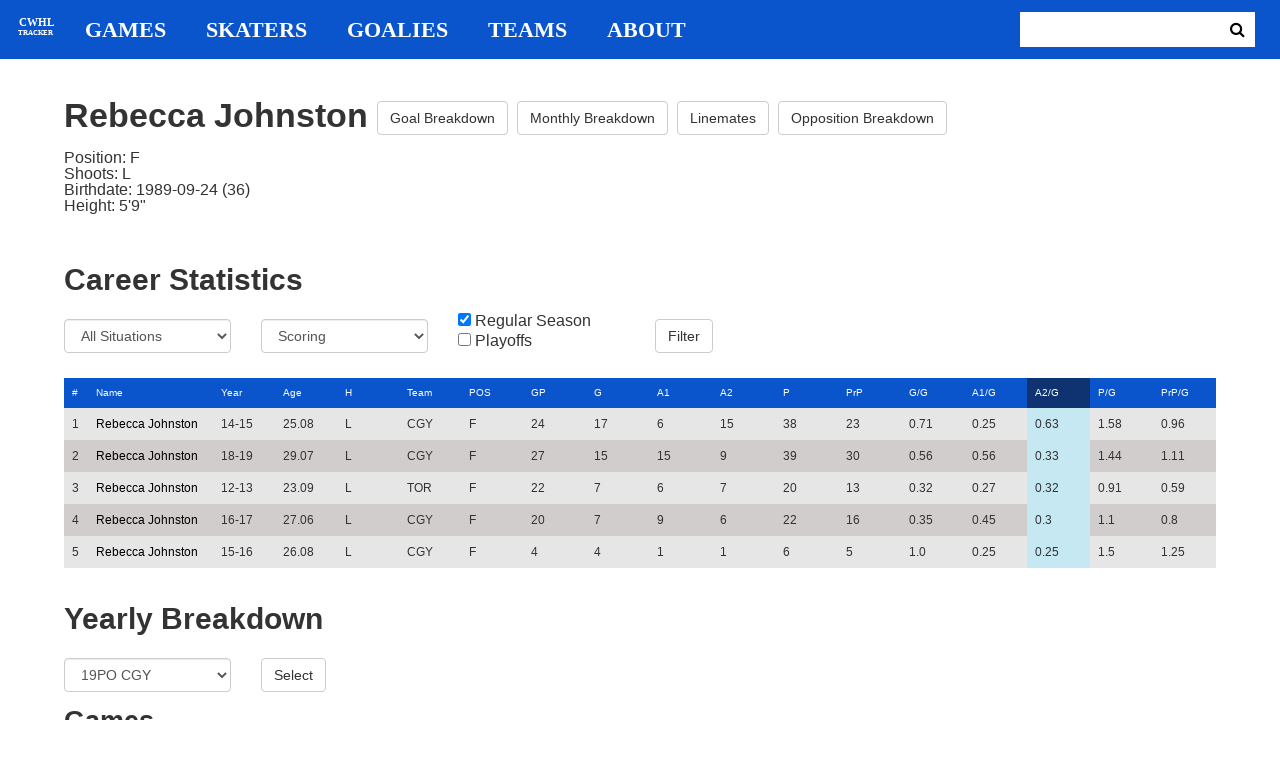

--- FILE ---
content_type: text/html; charset=utf-8
request_url: https://cwhl-tracker.herokuapp.com/players/62?column=a2_pg&direction=desc&game_column=a2&game_direction=desc&on_ice_column=time&on_ice_direction=desc&penalty_column=duration&penalty_direction=desc
body_size: 21244
content:
<!DOCTYPE html>
<html>
  <head>
      <!-- Global site tag (gtag.js) - Google Analytics -->
      <script async src="https://www.googletagmanager.com/gtag/js?id=UA-125940583-1"></script>
      <script>
        window.dataLayer = window.dataLayer || [];
        function gtag(){dataLayer.push(arguments);}
        gtag('js', new Date());

        gtag('config', 'UA-125940583-1');
      </script>

    <title>CWHL Tracker | Rebecca Johnston</title>
    <link rel="shortcut icon" type="image/x-icon" href="/assets/favicon-bcbbeca94de2740672c9d4dcdefc5d9947abf2aae1de71bcd506932803118796.ico" />
    <meta name="viewport" content="width=device-width, initial-scale=1">
    <meta name="description" content="CWHL Tracker is a one stop website for your CWHL statistical needs.  We provide advanced filtering, rate stats, situational goal breakdowns and more!  AHL Tracker is truly the best way to consume advanced AHL stats.">
    <meta name="csrf-param" content="authenticity_token" />
<meta name="csrf-token" content="O6sGbpUz8nW6SkaJkqZAEUNKmEoVP0naMlRBxoCbyL+IahtaEx3f89MwzawbJ/qe6PzuHg/ce8PhbZ0etvE/oQ==" />

    <link rel="stylesheet" media="all" href="/assets/application-2a291f0c64b9159501355acaac6801e23040a65368e1c581a4a39368394f4b55.css" data-turbolinks-track="reload" />
    <script src="/assets/application-47da151a36708e10f200455ad6825be6d97add755f530d48605613c30f5609ea.js" data-turbolinks-track="reload"></script>

  </head>

  <body>
	  <div class="site-container">

	  	<header class="header">
  <nav class="nav-container">
    <input type="checkbox" id="mobile-menu" class="mobile-menu-check">
    <label class="show-mobile-menu" for="mobile-menu">
      <i class="fa fa-bars"></i>
    </label>
    <a class="mobile-logo" href="/">
      <svg id="mobile-logo" width="45px" height="45px" viewBox="0 0 101 101" version="1.1" xmlns="http://www.w3.org/2000/svg" xmlns:xlink="http://www.w3.org/1999/xlink">
          <g id="mobile-Page-1" stroke="none" stroke-width="1" fill="none" fill-rule="evenodd">
            <g id="mobile-Group-3" transform="translate(5.000000, 5.000000)">
                <text id="mobile-CWHL" fill="#FFFFFF" font-family="Silom" font-size="24" font-weight="bold" line-spacing="16">
                    <tspan x="12" y="43">CWHL</tspan>
                </text>
                <text id="mobile-Tracker" fill="#FFFFFF" font-family="Silom" font-size="16" font-weight="bold" line-spacing="16">
                    <tspan x="13" y="62">Tracker</tspan>
                </text>
            </g>
          </g>
      </svg>
</a>    <div class="nav-links">
      <a class="header-logo" href="/">
        <svg id="logo" width="45px" height="45px" viewBox="0 0 101 101" version="1.1" xmlns="http://www.w3.org/2000/svg" xmlns:xlink="http://www.w3.org/1999/xlink">
            <g id="Page-1" stroke="none" stroke-width="1" fill="none" fill-rule="evenodd">
              <g id="Group-3" transform="translate(5.000000, 5.000000)">
                  <text id="CWHL" fill="#FFFFFF" font-family="Silom" font-size="24" font-weight="bold" line-spacing="16">
                      <tspan x="15" y="43">CWHL</tspan>
                  </text>
                  <text id="Tracker" fill="#FFFFFF" font-family="Silom" font-size="16" font-weight="bold" line-spacing="16">
                      <tspan x="13" y="62">Tracker</tspan>
                  </text>
              </g>
            </g>
        </svg>
</a>
      <a class="nav-link" href="/games">Games</a>
      <a class="nav-link" href="/skaters">Skaters</a>
      <a class="nav-link" href="/goalies">Goalies</a>
      <a class="nav-link" href="/teams">Teams</a>
      <a class="nav-link" href="/about">About</a>
    </div>

    <form class="nav-form" action="/search" accept-charset="UTF-8" method="get"><input name="utf8" type="hidden" value="&#x2713;" />
      <input type="text" name="search_bar" id="search_bar" class="nav-search" />
  		<button name="button" type="submit" class="search-button">
        <i class="fa fa-search"></i>
</button></form>
  </nav>
</header>


	  	<div class="content-container">
	  		<div class="player-info">
	<h1>
		Rebecca Johnston
		<a class="btn btn-default" href="/players/62/goal_breakdown">Goal Breakdown</a>
		<a class="btn btn-default" href="/players/62/monthly_breakdown">Monthly Breakdown</a>
		<a class="btn btn-default" href="/players/62/linemates">Linemates</a>
		<a class="btn btn-default" href="/players/62/opposition_breakdown">Opposition Breakdown</a>
	</h1>
	<ul class="bio-list">
		<li>Position: F</li>
		<li>Shoots: L</li>
		<li>Birthdate: 1989-09-24 (36)</li>
		<li>Height: 5&#39;9&quot;</li>
	</ul>
</div>

<h2>Career Statistics</h2>
	<div class="player-show-statistics-form">
		<form action="/players/62" accept-charset="UTF-8" method="get"><input name="utf8" type="hidden" value="&#x2713;" />
			<div class="row">
				<div class="col-md-2">
					<select name="situation" id="situation" class="form-control"><option selected="selected" value="All Situations">All Situations</option>
<option value="Even Strength">Even Strength</option>
<option value="Powerplay">Powerplay</option>
<option value="Shorthanded">Shorthanded</option>
<option value="Penalty Shot">Penalty Shot</option>
<option value="Shootout">Shootout</option>
<option value="Empty Net">Empty Net</option></select>
				</div>
				<div class="col-md-2">
					<select name="report" id="report" class="form-control"><option selected="selected" value="Scoring">Scoring</option>
<option value="On Ice Breakdown">On Ice Breakdown</option>
<option value="Penalty Breakdown">Penalty Breakdown</option></select>
				</div>
				<div class="col-md-2">
					<input type="checkbox" name="regular" id="regular" value="true" checked="checked" />
					<label for="regular">Regular Season</label> <br>
					<input type="checkbox" name="playoffs" id="playoffs" value="true" />
					<label for="playoffs">Playoffs</label>
				</div>
				<div class="col-md-2"><input type="submit" name="commit" value="Filter" class="filter-button btn btn-default" id="player-filter" data-disable-with="Filter" /></div>
			</div>
</form>	</div>

<div class="table-scroll" id="player-profile-table">
	      <table class="table table-bordered">
  <thead>
    <tr>
      <th class="rank-th">#</th>
      <th class="name-th"><a class=" sort-link" data-remote="true" href="/players/62?column=last_name&amp;direction=asc&amp;game_column=a2&amp;game_direction=desc&amp;on_ice_column=time&amp;on_ice_direction=desc&amp;penalty_column=duration&amp;penalty_direction=desc">Name</a></th>
      <th><a class=" sort-link" data-remote="true" href="/players/62?column=season_id&amp;direction=desc&amp;game_column=a2&amp;game_direction=desc&amp;on_ice_column=time&amp;on_ice_direction=desc&amp;penalty_column=duration&amp;penalty_direction=desc">Year</a></th>
      <th><a class=" sort-link" data-remote="true" href="/players/62?column=season_age&amp;direction=desc&amp;game_column=a2&amp;game_direction=desc&amp;on_ice_column=time&amp;on_ice_direction=desc&amp;penalty_column=duration&amp;penalty_direction=desc">Age</a></th>
      <th><a class=" sort-link" data-remote="true" href="/players/62?column=shoots&amp;direction=desc&amp;game_column=a2&amp;game_direction=desc&amp;on_ice_column=time&amp;on_ice_direction=desc&amp;penalty_column=duration&amp;penalty_direction=desc">H</a></th>
      <th><a class=" sort-link" data-remote="true" href="/players/62?column=team_id&amp;direction=desc&amp;game_column=a2&amp;game_direction=desc&amp;on_ice_column=time&amp;on_ice_direction=desc&amp;penalty_column=duration&amp;penalty_direction=desc">Team</a></th>
      <th><a class=" sort-link" data-remote="true" href="/players/62?column=position&amp;direction=desc&amp;game_column=a2&amp;game_direction=desc&amp;on_ice_column=time&amp;on_ice_direction=desc&amp;penalty_column=duration&amp;penalty_direction=desc">POS</a></th>
      <th><a class=" sort-link" data-remote="true" href="/players/62?column=games_played&amp;direction=desc&amp;game_column=a2&amp;game_direction=desc&amp;on_ice_column=time&amp;on_ice_direction=desc&amp;penalty_column=duration&amp;penalty_direction=desc">GP</a></th>
      <th><a class=" sort-link" data-remote="true" href="/players/62?column=goals&amp;direction=desc&amp;game_column=a2&amp;game_direction=desc&amp;on_ice_column=time&amp;on_ice_direction=desc&amp;penalty_column=duration&amp;penalty_direction=desc">G</a></th>
      <th><a class=" sort-link" data-remote="true" href="/players/62?column=a1&amp;direction=desc&amp;game_column=a2&amp;game_direction=desc&amp;on_ice_column=time&amp;on_ice_direction=desc&amp;penalty_column=duration&amp;penalty_direction=desc">A1</a></th>
      <th><a class=" sort-link" data-remote="true" href="/players/62?column=a2&amp;direction=desc&amp;game_column=a2&amp;game_direction=desc&amp;on_ice_column=time&amp;on_ice_direction=desc&amp;penalty_column=duration&amp;penalty_direction=desc">A2</a></th>
      <th><a class=" sort-link" data-remote="true" href="/players/62?column=points&amp;direction=desc&amp;game_column=a2&amp;game_direction=desc&amp;on_ice_column=time&amp;on_ice_direction=desc&amp;penalty_column=duration&amp;penalty_direction=desc">P</a></th>
      <th><a class=" sort-link" data-remote="true" href="/players/62?column=pr_points&amp;direction=desc&amp;game_column=a2&amp;game_direction=desc&amp;on_ice_column=time&amp;on_ice_direction=desc&amp;penalty_column=duration&amp;penalty_direction=desc">PrP</a></th>
      <th><a class=" sort-link" data-remote="true" href="/players/62?column=goals_pg&amp;direction=desc&amp;game_column=a2&amp;game_direction=desc&amp;on_ice_column=time&amp;on_ice_direction=desc&amp;penalty_column=duration&amp;penalty_direction=desc">G/G</a></th>
      <th><a class=" sort-link" data-remote="true" href="/players/62?column=a1_pg&amp;direction=desc&amp;game_column=a2&amp;game_direction=desc&amp;on_ice_column=time&amp;on_ice_direction=desc&amp;penalty_column=duration&amp;penalty_direction=desc">A1/G</a></th>
      <th><a class="active-link sort-link" data-remote="true" href="/players/62?column=a2_pg&amp;direction=asc&amp;game_column=a2&amp;game_direction=desc&amp;on_ice_column=time&amp;on_ice_direction=desc&amp;penalty_column=duration&amp;penalty_direction=desc">A2/G</a></th>
      <th><a class=" sort-link" data-remote="true" href="/players/62?column=points_pg&amp;direction=desc&amp;game_column=a2&amp;game_direction=desc&amp;on_ice_column=time&amp;on_ice_direction=desc&amp;penalty_column=duration&amp;penalty_direction=desc">P/G</a></th>
      <th><a class=" sort-link" data-remote="true" href="/players/62?column=pr_points_pg&amp;direction=desc&amp;game_column=a2&amp;game_direction=desc&amp;on_ice_column=time&amp;on_ice_direction=desc&amp;penalty_column=duration&amp;penalty_direction=desc">PrP/G</a></th>
    </tr>
  </thead>
  <tbody>
      <tr>
        <td class="rank-tb">1</td>
        <td class="name-tb"><a href="/players/62">Rebecca Johnston</a></td>
        <td>14-15</td>
        <td>25.08</td>
        <td>L</td>
        <td>CGY</td>
        <td>F</td>
        <td>24</td>
        <td>17</td>
        <td>6</td>
        <td>15</td>
        <td>38</td>
        <td>23</td>
        <td>0.71</td>
        <td>0.25</td>
        <td>0.63</td>
        <td>1.58</td>
        <td>0.96</td>
      </tr>
      <tr>
        <td class="rank-tb">2</td>
        <td class="name-tb"><a href="/players/62">Rebecca Johnston</a></td>
        <td>18-19</td>
        <td>29.07</td>
        <td>L</td>
        <td>CGY</td>
        <td>F</td>
        <td>27</td>
        <td>15</td>
        <td>15</td>
        <td>9</td>
        <td>39</td>
        <td>30</td>
        <td>0.56</td>
        <td>0.56</td>
        <td>0.33</td>
        <td>1.44</td>
        <td>1.11</td>
      </tr>
      <tr>
        <td class="rank-tb">3</td>
        <td class="name-tb"><a href="/players/62">Rebecca Johnston</a></td>
        <td>12-13</td>
        <td>23.09</td>
        <td>L</td>
        <td>TOR</td>
        <td>F</td>
        <td>22</td>
        <td>7</td>
        <td>6</td>
        <td>7</td>
        <td>20</td>
        <td>13</td>
        <td>0.32</td>
        <td>0.27</td>
        <td>0.32</td>
        <td>0.91</td>
        <td>0.59</td>
      </tr>
      <tr>
        <td class="rank-tb">4</td>
        <td class="name-tb"><a href="/players/62">Rebecca Johnston</a></td>
        <td>16-17</td>
        <td>27.06</td>
        <td>L</td>
        <td>CGY</td>
        <td>F</td>
        <td>20</td>
        <td>7</td>
        <td>9</td>
        <td>6</td>
        <td>22</td>
        <td>16</td>
        <td>0.35</td>
        <td>0.45</td>
        <td>0.3</td>
        <td>1.1</td>
        <td>0.8</td>
      </tr>
      <tr>
        <td class="rank-tb">5</td>
        <td class="name-tb"><a href="/players/62">Rebecca Johnston</a></td>
        <td>15-16</td>
        <td>26.08</td>
        <td>L</td>
        <td>CGY</td>
        <td>F</td>
        <td>4</td>
        <td>4</td>
        <td>1</td>
        <td>1</td>
        <td>6</td>
        <td>5</td>
        <td>1.0</td>
        <td>0.25</td>
        <td>0.25</td>
        <td>1.5</td>
        <td>1.25</td>
      </tr>
  </tbody>
</table>




</div>

<h2>Yearly Breakdown</h2>
<div class="game-by-game-form">
	<form action="/players/62" accept-charset="UTF-8" method="get"><input name="utf8" type="hidden" value="&#x2713;" />
		<div class="row">
			<div class="col-md-2"><select name="season" id="season" class="form-control"><option selected="selected" value="27">19PO CGY</option>
<option value="22">18-19 CGY</option>
<option value="17">17PO CGY</option>
<option value="15">16-17 CGY</option>
<option value="12">16PO CGY</option>
<option value="11">15-16 CGY</option>
<option value="10">15PO CGY</option>
<option value="9">14-15 CGY</option>
<option value="6">13PO TOR</option>
<option value="5">12-13 TOR</option></select></div>
			<div class="col-md-1"><input type="submit" name="commit" value="Select" class="year-filter-button btn btn-default" data-disable-with="Select" /></div>
		</div>
</form></div>

<h3>Games</h3>
<div class="table-scroll player-game-breakdown" id="player-game-breakdown">
	  <table class="table table-bordered">
  <thead>
    <tr>
      <th class="rank-th">#</th>
      <th class="name-th"><a class=" sort-link" data-remote="true" href="/players/62?column=a2_pg&amp;direction=desc&amp;game_column=game_name&amp;game_direction=desc&amp;on_ice_column=time&amp;on_ice_direction=desc&amp;penalty_column=duration&amp;penalty_direction=desc">Game</a></th>
      <th><a class=" sort-link" data-remote="true" href="/players/62?column=a2_pg&amp;direction=desc&amp;game_column=game_date&amp;game_direction=desc&amp;on_ice_column=time&amp;on_ice_direction=desc&amp;penalty_column=duration&amp;penalty_direction=desc">Date</a></th>
      <th><a class=" sort-link" data-remote="true" href="/players/62?column=a2_pg&amp;direction=desc&amp;game_column=goals&amp;game_direction=desc&amp;on_ice_column=time&amp;on_ice_direction=desc&amp;penalty_column=duration&amp;penalty_direction=desc">G</a></th>
      <th><a class=" sort-link" data-remote="true" href="/players/62?column=a2_pg&amp;direction=desc&amp;game_column=a1&amp;game_direction=desc&amp;on_ice_column=time&amp;on_ice_direction=desc&amp;penalty_column=duration&amp;penalty_direction=desc">A1</a></th>
      <th><a class="active-link sort-link" data-remote="true" href="/players/62?column=a2_pg&amp;direction=desc&amp;game_column=a2&amp;game_direction=asc&amp;on_ice_column=time&amp;on_ice_direction=desc&amp;penalty_column=duration&amp;penalty_direction=desc">A2</a></th>
      <th><a class=" sort-link" data-remote="true" href="/players/62?column=a2_pg&amp;direction=desc&amp;game_column=points&amp;game_direction=desc&amp;on_ice_column=time&amp;on_ice_direction=desc&amp;penalty_column=duration&amp;penalty_direction=desc">P</a></th>
    </tr>
  </thead>
  <tbody>
      <tr>
        <td class="rank-tb">1</td>
        <td class="name-tb"><a href="/games/794">TOR @ CGY</a></td>
        <td>2019/03/08</td>
        <td>0</td>
        <td>0</td>
        <td>0</td>
        <td>0</td>
      </tr>
      <tr>
        <td class="rank-tb">2</td>
        <td class="name-tb"><a href="/games/795">TOR @ CGY</a></td>
        <td>2019/03/09</td>
        <td>1</td>
        <td>0</td>
        <td>0</td>
        <td>1</td>
      </tr>
      <tr>
        <td class="rank-tb">3</td>
        <td class="name-tb"><a href="/games/796">TOR @ CGY</a></td>
        <td>2019/03/10</td>
        <td>0</td>
        <td>1</td>
        <td>0</td>
        <td>1</td>
      </tr>
  </tbody>
</table>


</div>

<h3>Penalties</h3>
<div class="table-scroll player-penalty-breakdown" id="player-penalty-breakdown">
	<table class="table table-bordered">
  <thead>
    <tr>
      <th class="rank-th">#</th>
      <th class="name-th"><a class=" sort-link" data-remote="true" href="/players/62?column=a2_pg&amp;direction=desc&amp;game_column=a2&amp;game_direction=desc&amp;on_ice_column=time&amp;on_ice_direction=desc&amp;penalty_column=game_name&amp;penalty_direction=desc">Game</a></th>
      <th><a class=" sort-link" data-remote="true" href="/players/62?column=a2_pg&amp;direction=desc&amp;game_column=a2&amp;game_direction=desc&amp;on_ice_column=time&amp;on_ice_direction=desc&amp;penalty_column=game_date&amp;penalty_direction=desc">Date</a></th>
      <th><a class=" sort-link" data-remote="true" href="/players/62?column=a2_pg&amp;direction=desc&amp;game_column=a2&amp;game_direction=desc&amp;on_ice_column=time&amp;on_ice_direction=desc&amp;penalty_column=description&amp;penalty_direction=desc">Description</a></th>
      <th><a class="active-link sort-link" data-remote="true" href="/players/62?column=a2_pg&amp;direction=desc&amp;game_column=a2&amp;game_direction=desc&amp;on_ice_column=time&amp;on_ice_direction=desc&amp;penalty_column=duration&amp;penalty_direction=asc">Duration</a></th>
    </tr>
  </thead>
  <tbody>
  </tbody>
</table>

</div>

	<h3>On Ice Goal Events</h3>
	<div class="table-scroll player-on-ice-events" id="player-on-ice-events">
		<table class="table table-bordered">
  <thead>
    <tr>
      <th class="rank-th">#</th>
      <th class="name-th"><a class=" sort-link" data-remote="true" href="/players/62?column=a2_pg&amp;direction=desc&amp;game_column=a2&amp;game_direction=desc&amp;on_ice_column=game_id&amp;on_ice_direction=desc&amp;penalty_column=duration&amp;penalty_direction=desc">GameID</a></th>
      <th><a class=" sort-link" data-remote="true" href="/players/62?column=a2_pg&amp;direction=desc&amp;game_column=a2&amp;game_direction=desc&amp;on_ice_column=game_date&amp;on_ice_direction=desc&amp;penalty_column=duration&amp;penalty_direction=desc">Date</a></th>
      <th><a class=" sort-link" data-remote="true" href="/players/62?column=a2_pg&amp;direction=desc&amp;game_column=a2&amp;game_direction=desc&amp;on_ice_column=on_scoring_team&amp;on_ice_direction=desc&amp;penalty_column=duration&amp;penalty_direction=desc">Result</a></th>
      <th><a class=" sort-link" data-remote="true" href="/players/62?column=a2_pg&amp;direction=desc&amp;game_column=a2&amp;game_direction=desc&amp;on_ice_column=period&amp;on_ice_direction=desc&amp;penalty_column=duration&amp;penalty_direction=desc">Period</a></th>
      <th><a class="active-link sort-link" data-remote="true" href="/players/62?column=a2_pg&amp;direction=desc&amp;game_column=a2&amp;game_direction=desc&amp;on_ice_column=time&amp;on_ice_direction=asc&amp;penalty_column=duration&amp;penalty_direction=desc">Time</a></th>
      <th><a class=" sort-link" data-remote="true" href="/players/62?column=a2_pg&amp;direction=desc&amp;game_column=a2&amp;game_direction=desc&amp;on_ice_column=teammate_count&amp;on_ice_direction=desc&amp;penalty_column=duration&amp;penalty_direction=desc">Teammates</a></th>
      <th><a class=" sort-link" data-remote="true" href="/players/62?column=a2_pg&amp;direction=desc&amp;game_column=a2&amp;game_direction=desc&amp;on_ice_column=opposing_skaters_count&amp;on_ice_direction=desc&amp;penalty_column=duration&amp;penalty_direction=desc">Opponents</a></th>
    </tr>
  </thead>
  <tbody>
      <tr>
        <td class="rank-tb">1</td>
        <td class="name-tb"><a href="/games/796">TOR @ CGY</a></td>
        <td>03/10/2019</td>
        <td>GF</td>
        <td>1</td>
        <td>19:11</td>
        <td>5</td>
        <td>5</td>
      </tr>
      <tr>
        <td class="rank-tb">2</td>
        <td class="name-tb"><a href="/games/796">TOR @ CGY</a></td>
        <td>03/10/2019</td>
        <td>GF</td>
        <td>3</td>
        <td>18:30</td>
        <td>4</td>
        <td>6</td>
      </tr>
      <tr>
        <td class="rank-tb">3</td>
        <td class="name-tb"><a href="/games/796">TOR @ CGY</a></td>
        <td>03/10/2019</td>
        <td>GF</td>
        <td>3</td>
        <td>9:11</td>
        <td>5</td>
        <td>5</td>
      </tr>
      <tr>
        <td class="rank-tb">4</td>
        <td class="name-tb"><a href="/games/795">TOR @ CGY</a></td>
        <td>03/09/2019</td>
        <td>GF</td>
        <td>3</td>
        <td>4:55</td>
        <td>5</td>
        <td>5</td>
      </tr>
  </tbody>
</table>

	</div>

	  	</div>

	  	<footer class="footer">
	  		CWHL Tracker &copy; Jeff Craig 2018
	  	</footer>
    </div>
  </body>
</html>
